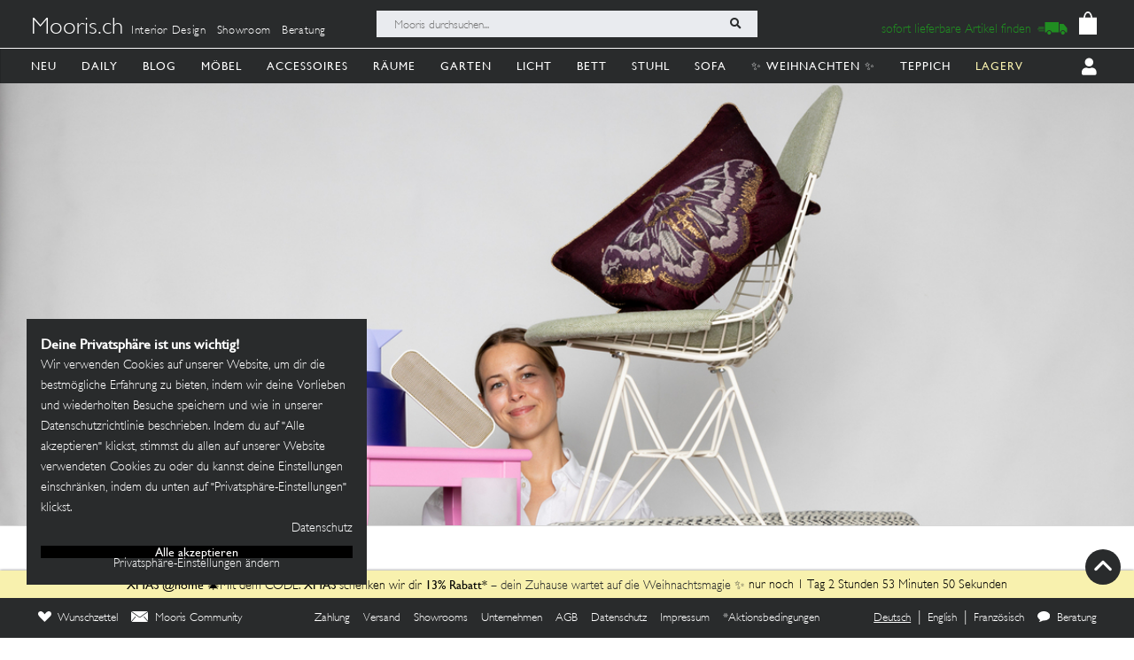

--- FILE ---
content_type: image/svg+xml
request_url: https://mooris-ch.herokuapp.com/assets/core/navigation_icons/rugs-9e5b5ca2930fb4fe647015b3b3897290e2a0dbbafd3e59abb9e7ed8c17e2f2d3.svg
body_size: 859
content:
<?xml version="1.0" encoding="UTF-8"?>
<svg width="88px" height="128px" viewBox="0 0 88 128" version="1.1" xmlns="http://www.w3.org/2000/svg" xmlns:xlink="http://www.w3.org/1999/xlink">
  <!-- Generator: Sketch 61.2 (89653) - https://sketch.com -->
  <title>Group 16</title>
  <desc>Created with Sketch.</desc>
  <g id="Page-1" stroke="none" stroke-width="1" fill="none" fill-rule="evenodd">
    <g id="Group-16">
      <g id="Group-15" transform="translate(44.000000, 64.000000) scale(1, -1) rotate(-90.000000) translate(-44.000000, -64.000000) translate(-20.000000, 20.000000)">
        <g id="Group-2" transform="translate(38.000000, 44.000000) scale(-1, 1) rotate(-180.000000) translate(-38.000000, -44.000000) translate(0.000000, 0.000000)" fill="#000000" fill-rule="nonzero">
          <path d="M75.1859741,0.0230372969 L0.0665204392,0.0230372969 L0.0665204392,3.88400431 L7.2107043,3.88400431 L7.2107043,7.40298264 L0.0665204392,7.40298264 L0.0665204392,10.921961 L7.2107043,10.921961 L7.2107043,14.4409393 L0.0665204392,14.4409393 L0.0665204392,17.9599176 L7.2107043,17.9599176 L7.2107043,21.478896 L0.0665204392,21.478896 L0.0665204392,24.9978743 L7.2107043,24.9978743 L7.2107043,28.5168526 L0.0665204392,28.5168526 L0.0665204392,32.035831 L7.2107043,32.035831 L7.2107043,35.5548093 L0.0665204392,35.5548093 L0.0665204392,39.0737876 L7.2107043,39.0737876 L7.2107043,42.592766 L0.0665204392,42.592766 L0.0665204392,46.1117443 L7.2107043,46.1117443 L7.2107043,49.6307226 L0.0665204392,49.6307226 L0.0665204392,53.149701 L7.2107043,53.149701 L7.2107043,56.6686793 L0.0665204392,56.6686793 L0.0665204392,60.1876577 L7.2107043,60.1876577 L7.2107043,63.706636 L0.0665204392,63.706636 L0.0665204392,67.2256143 L7.2107043,67.2256143 L7.2107043,70.7445927 L0.0665204392,70.7445927 L0.0665204392,74.263571 L7.2107043,74.263571 L7.2107043,77.7825493 L0.0665204392,77.7825493 L0.0665204392,81.3015277 L7.2107043,81.3015277 L7.2107043,84.820506 L0.0665204392,84.820506 L0.0665204392,87.9338988 L75.1859741,87.9338988 C75.1859741,87.9338988 75.1859741,0.0230372969 75.1859741,0.0230372969 Z" id="Shape"></path>
        </g>
        <g id="Group-2" transform="translate(90.000000, 44.000000) scale(-1, -1) translate(-90.000000, -44.000000) translate(52.000000, 0.000000)" fill="#000000" fill-rule="nonzero">
          <path d="M75.1859741,0.0230372969 L0.0665204392,0.0230372969 L0.0665204392,3.88400431 L7.2107043,3.88400431 L7.2107043,7.40298264 L0.0665204392,7.40298264 L0.0665204392,10.921961 L7.2107043,10.921961 L7.2107043,14.4409393 L0.0665204392,14.4409393 L0.0665204392,17.9599176 L7.2107043,17.9599176 L7.2107043,21.478896 L0.0665204392,21.478896 L0.0665204392,24.9978743 L7.2107043,24.9978743 L7.2107043,28.5168526 L0.0665204392,28.5168526 L0.0665204392,32.035831 L7.2107043,32.035831 L7.2107043,35.5548093 L0.0665204392,35.5548093 L0.0665204392,39.0737876 L7.2107043,39.0737876 L7.2107043,42.592766 L0.0665204392,42.592766 L0.0665204392,46.1117443 L7.2107043,46.1117443 L7.2107043,49.6307226 L0.0665204392,49.6307226 L0.0665204392,53.149701 L7.2107043,53.149701 L7.2107043,56.6686793 L0.0665204392,56.6686793 L0.0665204392,60.1876577 L7.2107043,60.1876577 L7.2107043,63.706636 L0.0665204392,63.706636 L0.0665204392,67.2256143 L7.2107043,67.2256143 L7.2107043,70.7445927 L0.0665204392,70.7445927 L0.0665204392,74.263571 L7.2107043,74.263571 L7.2107043,77.7825493 L0.0665204392,77.7825493 L0.0665204392,81.3015277 L7.2107043,81.3015277 L7.2107043,84.820506 L0.0665204392,84.820506 L0.0665204392,87.9338988 L75.1859741,87.9338988 C75.1859741,87.9338988 75.1859741,0.0230372969 75.1859741,0.0230372969 Z" id="Shape"></path>
        </g>
        <g id="Group-2" transform="translate(11.674419, 5.197479)" fill="#FFFFFF">
          <rect id="Rectangle" x="0.825581395" y="0.302521008" width="103" height="78"></rect>
        </g>
      </g>
    </g>
    <rect id="Rectangle" stroke="#979797" transform="translate(44.000000, 64.000000) scale(1, -1) translate(-44.000000, -64.000000) " x="-55.5" y="-35.5" width="199" height="199"></rect>
  </g>
</svg>


--- FILE ---
content_type: image/svg+xml
request_url: https://mooris-ch.herokuapp.com/assets/core/navigation_icons/cooking-4987a5a0f12416310addc1c50c01a9647a87b683550b77a15695b12921b834fc.svg
body_size: 3358
content:
<svg width="199" height="200" viewBox="0 0 199 200" fill="none" xmlns="http://www.w3.org/2000/svg">
  <path fill-rule="evenodd" clip-rule="evenodd" d="M23.0846 37.3997C25.5629 29.7653 31.1685 21.8091 44.6723 19.009L87.8902 19.0022C128.834 18.9956 131.851 18.9614 134.666 19.6975C135.024 19.791 135.378 19.8969 135.807 20.0169C137.225 20.4144 137.373 20.4739 139.571 21.5292C144.498 23.8953 148.073 27.506 150.731 32.7966L151.863 35.0519L156.292 35.1762C161.334 35.3182 161.995 35.4946 163.831 37.1874C166.162 39.3365 166.582 40.8603 166.587 47.19C166.592 53.9503 165.928 55.9053 162.988 57.7935C161.095 59.0097 160.546 59.1408 156.735 59.2821L153.191 59.4133L153.076 63.0672C152.923 67.8968 151.846 70.127 148.955 71.6001C148.483 71.84 148.052 72.0658 147.996 72.1017C147.941 72.1368 147.822 73.2834 147.732 74.6483C147.642 76.0139 147.538 77.3301 147.501 77.5735C147.434 78.0115 147.59 78.0176 160.611 78.1271C171.274 78.217 173.936 78.2975 174.563 78.5517C180.911 81.1226 181.826 89.0944 176.198 92.7949C175.829 93.0372 175.544 93.1449 175.322 93.3293C174.459 94.0476 174.564 95.9297 174.504 111.458C174.445 126.754 174.403 128.431 174.044 129.84C173.434 132.232 172.997 133.783 172.796 134.269C172.695 134.513 172.33 135.406 171.985 136.253C169.443 142.491 163.97 148.552 157.842 151.915L156.07 152.887V156.977V161.067L158.174 161.214C165.266 161.709 169.248 165.987 169.248 173.111C169.248 176.707 168.308 178.559 165.963 179.583C165.028 179.991 163.167 180.002 93.9859 180L22.9683 179.998L21.8468 179.355C19.6051 178.069 18.9757 176.669 19.0007 173.026C19.0406 167.192 21.5257 163.562 26.7216 161.748C28.1947 161.234 28.3941 160.941 30.0497 156.859C30.2478 156.372 30.504 155.8 30.6203 155.589C30.7359 155.377 30.8305 155.093 30.8305 154.957C30.8305 154.822 30.9718 154.397 31.1449 154.014C31.5194 153.181 33.2845 147.887 33.8139 146.007C34.0201 145.276 34.2688 144.429 34.3669 144.125C34.4656 143.82 34.7177 142.923 34.9273 142.132C34.9916 141.889 35.0647 141.613 35.1399 141.33C35.3101 140.688 35.4907 140.007 35.6033 139.584C36.1469 137.537 37.0122 133.764 37.5841 130.947C37.7822 129.973 38.0309 128.777 38.1371 128.29C38.3183 127.456 38.6171 125.739 39.3519 121.313C39.5236 120.278 39.8251 118.285 40.0219 116.884C40.2186 115.483 40.4761 113.69 40.5938 112.897C40.7114 112.106 40.9014 110.511 41.0163 109.354C41.1312 108.197 41.3273 106.253 41.4523 105.036C42.4366 95.4403 42.9822 85.2167 42.9883 76.2451L42.9917 72.0368C34.6751 70.1405 25.0147 61.5583 22.5411 52.6266C22.0969 51.0237 21.5034 45.9697 21.6365 44.93C21.6933 44.4913 21.8502 43.2352 21.9854 42.1387C22.2389 40.0849 22.3045 39.8016 23.0846 37.3997ZM145.527 34.3285C142.772 29.0203 137.485 25.3839 131.305 24.5457C128.695 24.1917 59.9968 24.2148 47.9355 24.5186C47.7541 24.515 47.5733 24.5132 47.3933 24.5132C39.2543 24.5132 33.3864 28.8673 30.1178 34.9933C27.7577 39.0293 26.5613 44.3353 27.1405 48.6354C27.6965 59.7832 36.4412 67.4411 49.0833 67.4411C50.3441 67.4411 51.6228 67.3492 52.9042 67.1726L95.8315 67.2221C141.891 67.2762 145.714 67.2525 146.349 66.9131C147.655 66.2141 147.783 65.6577 147.715 60.9634L147.765 51.1089V46.1807C147.765 39.9544 147.375 37.8898 145.527 34.3285ZM161.054 47.2941C161.054 41.7513 160.995 41.4667 159.703 40.7988C159.251 40.5649 158.269 40.4777 156.082 40.4777H153.081V47.0034C153.081 51.7228 152.977 53.2764 153.653 53.7744C154.069 54.0818 154.783 53.9869 156.001 53.9861C158.452 53.9847 159.62 53.7069 160.444 52.9288L161.054 52.3542V47.2941ZM73.5009 144.014C72.7018 140.816 72.664 138.92 72.7322 105.423L72.7992 72.5904H60.8213C54.2334 72.5904 48.7771 72.6567 48.696 72.7385C48.6149 72.8196 48.5479 73.7985 48.5479 74.914C48.5479 81.0104 47.6319 97.2135 46.7822 106.143C46.3319 110.875 45.0732 120.319 44.5235 123.085C44.3904 123.755 44.2058 124.852 44.1125 125.522C44.0199 126.191 43.7765 127.586 43.5717 128.622C43.3662 129.658 43.0613 131.202 42.8936 132.055C42.726 132.907 42.4251 134.303 42.2244 135.155C42.0243 136.007 41.7863 137.104 41.6957 137.591C41.6051 138.079 41.4077 138.926 41.2576 139.473C41.1076 140.022 40.8311 141.068 40.6431 141.799C39.692 145.495 38.1026 150.785 37.5631 152.05C37.3928 152.45 37.2535 152.92 37.2535 153.094C37.2535 153.269 37.1136 153.738 36.9432 154.139C36.7729 154.539 36.4619 155.314 36.2523 155.862C36.1195 156.21 34.968 158.518 34.1168 160.225C33.6249 161.211 33.2333 161.996 33.1966 162.085C32.2332 164.43 29.7941 165.831 28.6761 166.473C28.393 166.635 28.1947 166.749 28.1264 166.818C28.1264 166.818 25.0647 168.899 24.6334 170.453C24.3231 171.569 24.3495 174.097 24.6739 174.421C25.1255 174.873 163.341 174.801 163.716 174.348C165.095 172.687 162.729 167.643 160.246 166.954C159.837 166.84 127.181 166.806 94.4424 166.8H94.4613C94.4629 166.8 94.2172 166.647 93.7965 166.385C91.4609 164.928 83.7318 160.108 82.9734 159.465C78.4014 155.589 75.0111 150.059 73.5009 144.014ZM28.1264 166.818C28.1264 166.818 61.327 166.794 94.4424 166.8L28.1264 166.818ZM105.044 78.0325C105.195 77.8811 104.709 73.1739 104.511 72.8676C104.209 72.4005 80.5519 72.4897 79.6642 72.9609C79.3819 73.1107 79.1505 73.1357 78.9609 73.238C77.9975 73.7582 78.1141 76.2785 78.1141 107.356C78.1141 138.516 78.0467 141.724 79.1096 144.498C79.3012 144.998 79.5295 145.484 79.8015 146.117C84.0787 156.069 92.1877 161.285 103.14 161.129L107.569 161.067L107.63 157.215C107.695 153.083 107.619 152.762 106.501 152.407C104.892 151.896 100.237 148.484 97.9705 146.153C94.2989 142.378 92.1309 138.801 90.4314 133.716C90.085 132.679 89.8147 131.873 89.6038 131.052C88.8518 128.125 88.8556 125.003 88.8556 110.504C88.8556 97.7557 88.794 94.0828 88.5784 93.8185C88.4263 93.6312 87.8368 93.2148 87.2682 92.8916C82.9951 90.4633 82.1547 84.5575 85.5356 80.7217C87.6826 78.2867 88.41 78.1278 97.3999 78.1271C101.552 78.1271 104.991 78.0845 105.044 78.0325ZM140.798 77.7756C142.113 77.1523 142.962 74.4022 142.25 73.0718L141.992 72.5904H126.191H110.389L110.256 73.0887C109.759 74.9417 110.412 77.0441 111.686 77.6938C112.874 78.3002 139.535 78.3752 140.798 77.7756ZM173.625 87.9999C175.1 86.6478 174.717 84.5325 172.854 83.7443C171.808 83.3015 91.3008 83.3109 90.284 83.7537C88.3986 84.5751 88.3499 87.4773 90.2063 88.4366C90.741 88.7138 96.4562 88.7577 131.813 88.7577H172.798L173.625 87.9999ZM169.248 110.424C169.248 101.817 169.188 94.6162 169.114 94.4235C168.919 93.9172 94.8262 93.882 94.4064 94.3877C93.8812 95.0204 94.2124 127.708 94.7641 129.729C96.277 135.271 98.5539 139.221 102.44 143.046C105.883 146.435 110.501 148.859 115.764 150.039C118.087 150.56 144.696 150.649 146.991 150.143C154.057 148.586 160.187 144.87 163.675 140.027C165.062 138.103 165.474 137.439 166.304 135.79C169.132 130.179 169.246 129.19 169.248 110.424ZM131.709 155.752C120.114 155.752 116.818 155.689 115.764 155.447C114.211 155.093 113.451 154.864 113.091 155.146C112.703 155.449 112.777 156.345 112.822 158.311L112.884 161.067H131.598H150.313L150.374 157.997L150.436 154.927L149.71 155.035C149.31 155.095 148.386 155.28 147.655 155.447C146.601 155.689 143.304 155.752 131.709 155.752Z" fill="#080808"/>
</svg>


--- FILE ---
content_type: text/javascript; charset=utf-8
request_url: https://mooris-ch.herokuapp.com/search?filter%5Bfacet_label%5D=danefae&filter%5Bfacet_store%5D=swiss-style&filter%5Bfacet_theme%5D=fashion-accessoires&filter%5Bpromotion_in_ch%5D=true&page=2&_=1766693112995
body_size: 487
content:
(() => {
  const PRODUCT_LISTING_SELECTOR = '#store-search';
  const currentPage = 2;


    $('.search_pagination').remove();
    $("#searchMoreProducts").remove();

  $('.image').unbind();
  alternate_covers();

  if(window.MoorisConsentScreen && window.MoorisConsentScreen.instance) {
    window.MoorisConsentScreen.instance.initEmbeds();
  }
})()